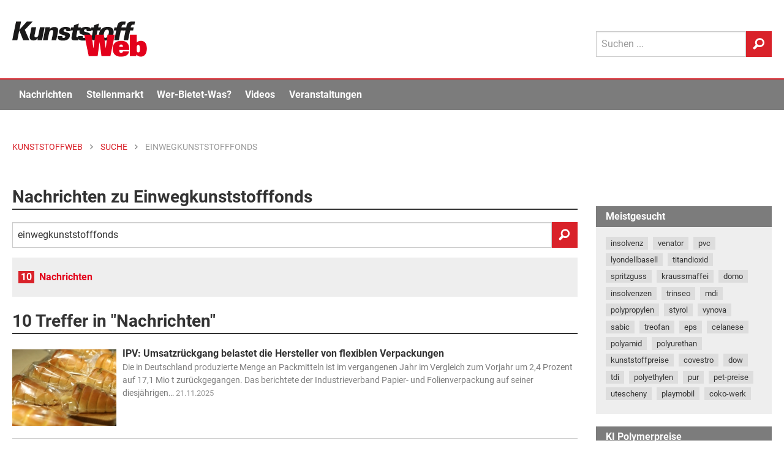

--- FILE ---
content_type: text/html; Charset=UTF-8
request_url: https://www.kunststoffweb.de/_assets/ajax/s.asp?q=Einwegkunststofffonds&page=1&c=&r=0.27511699914816634
body_size: 2662
content:
<article class="modul modul-liste modul-pos-4 modul-suche" id="modul_100178">
<h2 class="headline-underline"><span class="item-counter">10</span> Treffer in "Nachrichten" </h2>
<ul class="image-list image-list--medium"><li class="news suchliste-nachrichten">
  <a class="linkgroup" href="/branchen-news/ipv_umsatzrueckgang_belastet_die_hersteller_von_flexiblen_verpackungen_t259101">
    <div class="image-list__item">
      <div class="image-list__image">
        <img src="/_assets/images/nachrichten/ki/thumbs/w259101a_th2.jpg" class="news-image-item" alt="IPV: Umsatzrückgang belastet die Hersteller von flexiblen Verpackungen" />
      </div>
      <div class="image-list__content">
        
        <h4 class="h6 mb0 linkgroup__title">IPV: Umsatzrückgang belastet die Hersteller von flexiblen Verpackungen</h4>
        <div class="image-list__description linkgroup__description">
          
          <p>Die in Deutschland produzierte Menge an Packmitteln ist im vergangenen Jahr im Vergleich zum Vorjahr um 2,4 Prozent auf 17,1 Mio t zurückgegangen. Das berichtete der Industrieverband Papier- und Folienverpackung   auf seiner diesjährigen&hellip; <span class="news-date">21.11.2025</span></p>
        </div>
      </div>
    </div>
  </a>	
</li><li class="news suchliste-nachrichten">
  <a class="linkgroup" href="/branchen-news/einwegkunststofffonds_uba_fuehrt_500g-mengenschwelle_ein_t259100">
    <div class="image-list__item">
      <div class="image-list__image">
        <img src="/_assets/images/nachrichten/ki/thumbs/w259100a_th2.jpg" class="news-image-item" alt="Einwegkunststofffonds: UBA führt 500g-Mengenschwelle ein" />
      </div>
      <div class="image-list__content">
        
        <h4 class="h6 mb0 linkgroup__title">Einwegkunststofffonds: UBA führt 500g-Mengenschwelle ein</h4>
        <div class="image-list__description linkgroup__description">
          
          <p>Der Protest gegen die „Stollen-Entscheidung“ zeigt offenbar Wirkung: Das Umweltbundesamt   hat die Anwendung des Einwegkunststofffonds-Gesetzes   angepasst. Seit dem 3. November 2025 gilt: Tüten, Folienverpackungen sowie&hellip; <span class="news-date">17.11.2025</span></p>
        </div>
      </div>
    </div>
  </a>	
</li><li class="news suchliste-nachrichten">
  <a class="linkgroup" href="/branchen-news/einwegkunststofffonds_fristverlaengerung_fuer_mengenmeldung_t257900">
    <div class="image-list__item">
      <div class="image-list__image">
        <img src="/_assets/images/nachrichten/ki/thumbs/w257900a_th2.jpg" class="news-image-item" alt="Einwegkunststofffonds: Fristverlängerung für Mengenmeldung" />
      </div>
      <div class="image-list__content">
        
        <h4 class="h6 mb0 linkgroup__title">Einwegkunststofffonds: Fristverlängerung für Mengenmeldung</h4>
        <div class="image-list__description linkgroup__description">
          
          <p>Es geht in die Nachspielzeit: Das Umweltbundesamt   hat die Frist zur Mengenmeldung für den Einwegkunststofffonds   verlängert. Statt, wie ursprünglich vorgesehen, bis zum 15. Mai 2025 haben Hersteller nun bis zum 15. Juni 2025 Zeit, ihre&hellip; <span class="news-date">13.05.2025</span></p>
        </div>
      </div>
    </div>
  </a>	
</li><li class="news suchliste-nachrichten">
  <a class="linkgroup" href="/branchen-news/einwegkunststofffonds_sonderabgabe_auf_mopro-verpackungen_t256277">
    <div class="image-list__item">
      <div class="image-list__image">
        <img src="/_assets/images/nachrichten/ki/thumbs/w256277a_th2.jpg" class="news-image-item" alt="Einwegkunststofffonds: Sonderabgabe auf Mopro-Verpackungen" />
      </div>
      <div class="image-list__content">
        
        <h4 class="h6 mb0 linkgroup__title">Einwegkunststofffonds: Sonderabgabe auf Mopro-Verpackungen</h4>
        <div class="image-list__description linkgroup__description">
          
          <p>Die jüngsten Entscheidungen des Umweltbundesamtes  , bestimmte Verkaufsverpackungen für Molkereiprodukte in den Anwendungsbereich des Einweg-Kunststofffonds-Gesetzes   aufzunehmen, stößt auf heftige Kritik der betroffenen&hellip; <span class="news-date">08.11.2024</span></p>
        </div>
      </div>
    </div>
  </a>	
</li><li class="news suchliste-nachrichten">
  <a class="linkgroup" href="/branchen-news/einwegkunststofffonds_registrierungsportal_fuer_auslaendische_unternehm_t255903">
    <div class="image-list__item">
      <div class="image-list__image">
        <img src="/_assets/images/nachrichten/ki/thumbs/w255903a_th2.jpg" class="news-image-item" alt="Einwegkunststofffonds: Registrierungsportal für ausländische Unternehmen geöffnet" />
      </div>
      <div class="image-list__content">
        
        <h4 class="h6 mb0 linkgroup__title">Einwegkunststofffonds: Registrierungsportal für ausländische Unternehmen geöffnet</h4>
        <div class="image-list__description linkgroup__description">
          
          <p>Die Online-Registrierungsplattform „Divid“   ist seit dem 1. August 2024 auch für ausländische Hersteller, Befüller, Verkäufer oder auch Importeure bestimmter Einwegprodukte aus Kunststoff freigeschaltet. Die Registrierung, die für&hellip; <span class="news-date">13.08.2024</span></p>
        </div>
      </div>
    </div>
  </a>	
</li><li class="news suchliste-nachrichten">
  <a class="linkgroup" href="/branchen-news/einwegkunststofffonds_was_unternehmen_in_sachen_registrierung_wissen_t253595">
    <div class="image-list__item">
      <div class="image-list__image">
        <img src="/_assets/images/nachrichten/ki/thumbs/w253595a_th2.jpg" class="news-image-item" alt="Einwegkunststofffonds: Was Unternehmen in Sachen Registrierung wissen müssen" />
      </div>
      <div class="image-list__content">
        
        <h4 class="h6 mb0 linkgroup__title">Einwegkunststofffonds: Was Unternehmen in Sachen Registrierung wissen müssen</h4>
        <div class="image-list__description linkgroup__description">
          
          <p>Daran ist nicht mehr zu rütteln: Bestimmte Hersteller von Einwegprodukten aus Kunststoff müssen sich künftig an den Kosten beteiligen, die bei der Beseitigung von Abfällen im öffentlichen Raum anfallen. Auf der Basis des&hellip; <span class="news-date">20.09.2023</span></p>
        </div>
      </div>
    </div>
  </a>	
</li><li class="news suchliste-nachrichten">
  <a class="linkgroup" href="/branchen-news/einwegkunststoff-fonds_bundesregierung_legt_gebuehrensaetze_fest_t253550">
    <div class="image-list__item">
      <div class="image-list__image">
        <img src="/_assets/images/nachrichten/ki/thumbs/w253550a_th2.jpg" class="news-image-item" alt="Einwegkunststoff-Fonds: Bundesregierung legt Gebührensätze fest " />
      </div>
      <div class="image-list__content">
        
        <h4 class="h6 mb0 linkgroup__title">Einwegkunststoff-Fonds: Bundesregierung legt Gebührensätze fest </h4>
        <div class="image-list__description linkgroup__description">
          
          <p>Nachdem das neue Einwegkunststoff-Fondsgesetz beschlossene Sache ist, geht es nun an die Umsetzung. Von der Bundesregierung wurde jetzt die Höhe der Abgabensätze festgelegt. Vom 1. Januar 2024 an müssen Hersteller von Kunststoffprodukten&hellip; <span class="news-date">11.09.2023</span></p>
        </div>
      </div>
    </div>
  </a>	
</li><li class="news suchliste-nachrichten">
  <a class="linkgroup" href="/branchen-news/einwegkunststofffonds_uba_richtet_digitale_plattform_divid_ein_t252829">
    <div class="image-list__item">
      <div class="image-list__image">
        <img src="/_assets/images/nachrichten/ki/thumbs/w252829a_th2.jpg" class="news-image-item" alt="Einwegkunststofffonds: UBA richtet digitale Plattform „DIVID“ ein" />
      </div>
      <div class="image-list__content">
        
        <h4 class="h6 mb0 linkgroup__title">Einwegkunststofffonds: UBA richtet digitale Plattform „DIVID“ ein</h4>
        <div class="image-list__description linkgroup__description">
          
          <p>Das neue Einwegkunststofffonds-Gesetz ist unter Dach und Fach. Jetzt geht es an die Umsetzung: Dafür richtet das Umweltbundesamt   derzeit eine digitale Plattform namens „DIVID“ ein. Dort müssen sich vom 1. Januar 2024 an sowohl die&hellip; <span class="news-date">01.06.2023</span></p>
        </div>
      </div>
    </div>
  </a>	
</li><li class="news suchliste-nachrichten">
  <a class="linkgroup" href="/branchen-news/einwegkunststofffonds_uba_legt_abgabensaetze_vor_t251669">
    <div class="image-list__item">
      <div class="image-list__image">
        <img src="/_assets/images/nachrichten/ki/thumbs/w251669a_th2.jpg" class="news-image-item" alt="Einwegkunststofffonds: UBA legt Abgabensätze vor" />
      </div>
      <div class="image-list__content">
        
        <h4 class="h6 mb0 linkgroup__title">Einwegkunststofffonds: UBA legt Abgabensätze vor</h4>
        <div class="image-list__description linkgroup__description">
          
          <p>Egal ob Kaffee-To-Go-Becher oder Zigarettenkippe – den deutschen Städten und Gemeinden entstehen durch die Sammlung und Reinigung öffentlicher Flächen wie Straßen und Parks jährlich Kosten in Höhe von mehr als 430 Mio EUR. Das ergab eine&hellip; <span class="news-date">06.12.2022</span></p>
        </div>
      </div>
    </div>
  </a>	
</li><li class="news suchliste-nachrichten">
  <a class="linkgroup" href="/branchen-news/kreislaufwirtschaft_gesetz_zum_aufbau_eines_einwegkunststofffonds_bes_t251501">
    <div class="image-list__item">
      <div class="image-list__image">
        <img src="/_assets/images/nachrichten/ki/thumbs/w251501a_th2.jpg" class="news-image-item" alt="Kreislaufwirtschaft: Gesetz zum Aufbau eines Einwegkunststofffonds beschlossen" />
      </div>
      <div class="image-list__content">
        
        <h4 class="h6 mb0 linkgroup__title">Kreislaufwirtschaft: Gesetz zum Aufbau eines Einwegkunststofffonds beschlossen</h4>
        <div class="image-list__description linkgroup__description">
          
          <p>Die Bundesregierung hat beschlossen, dass sich Hersteller von Produkten aus Einwegplastik künftig an den Kosten der Abfallbeseitigung in Parks und Straßen beteiligen müssen. Laut Einwegkunststofffondsgesetz   zahlen die Hersteller von&hellip; <span class="news-date">09.11.2022</span></p>
        </div>
      </div>
    </div>
  </a>	
</li></ul>
<div style="background-image: url(/img/cw/suche/Einwegkunststofffonds/nachrichten);"></div>
</article>